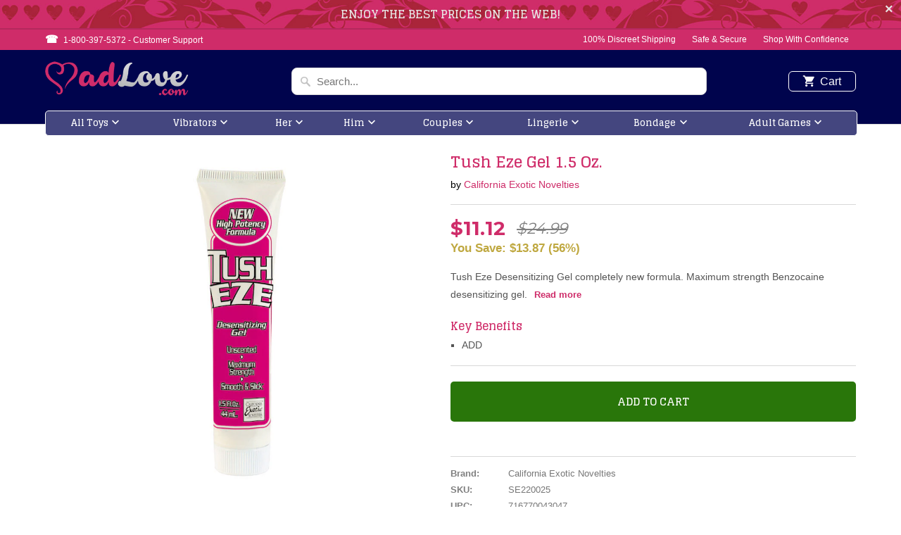

--- FILE ---
content_type: text/css
request_url: https://madlove.com/cdn/shop/t/3/assets/madlove.css?v=71251802753347440251549048771
body_size: 14349
content:
.column,.columns{margin:0!important;padding:0!important}.container .sixteen.columns{width:100%}.container .three.columns{width:25%}.container .four.columns{width:33.3%}.container .six.columns{width:50%}.container .eight.columns{width:66.6%}.container .nine.columns{width:75%}.container .columns.one-fifth{width:20%}#shopify-section-header{position:relative;z-index:2000}#shopify-section-header+div{z-index:1}.header-section div.header{margin-bottom:12px}.ml-custom-cart ul{list-style:none;margin:0}.ml-custom-cart{text-align:right;white-space:nowrap}.ml-custom-header .ml-logo{width:400px;position:relative}.ml-custom-header .ml-logo a img{width:100%}.ml-custom-search input.search_box{width:100%!important;top:0!important;-moz-border-radius:8px;-webkit-border-radius:8px;-khtml-border-radius:8px;border-radius:8px;background-color:}.ml-custom-cart .menu li{margin-bottom:0}.ml-custom-header .ml-custom-search{width:100%;padding:0 10%}.ml-custom-cart .cart_button{color:#fff;border:1px solid #FFF;padding:5px 20px;border-radius:6px}.ml-custom-header{display:flex!important;justify-content:space-between;flex-wrap:nowrap;align-items:center}.sixteen.mobile_hidden.nav{text-align:center;background-color:#c36;border:1px solid #FFF;position:relative;top:32px;margin-top:-20px!important;-moz-border-radius:5px;-webkit-border-radius:5px;-khtml-border-radius:5px;border-radius:5px}.nav .main.menu{display:table;width:100%}.nav .main.menu li{display:table-cell!important}.header .main.menu>li{padding-left:0}.header .main.menu>li>a{color:#fff!important;text-transform:none!important;text-align:center!important;font-size:13px!important;padding:8px!important;display:block!important;position:relative!important}.header .main.menu>li:hover{background-color:#00044d!important}.header .main.menu>li:hover{-moz-border-radius:6px;-webkit-border-radius:6px;-khtml-border-radius:6px;border-radius:6px}.header .main.menu ul:hover{display:block}.header .main.menu li ul{border:none;position:absolute;width:auto}.header .main.menu ul:empty,.header .main.menu ul:blank{display:none!important}.header .main.menu>li>ul{left:0!important;margin-left:0!important;margin-top:6px!important}.header .main.menu>li ul{left:100%;margin-top:-1px;background-color:transparent}.header .main.menu ul li{display:block!important;background-color:#000000d9;padding:5px 10px;margin-left:0;border:1px solid rgba(0,0,0,.145)}.header .main.menu ul li a{font-size:11px!important;padding:0}.header .main.menu>li ul li a{display:block;white-space:nowrap!important}.products .thumbnail{border-bottom:1px dotted #AAA;margin-bottom:30px}.thumbnail span.price .sold_out{opacity:0}.products .thumbnail img{width:100%;height:0;padding-bottom:100%;background-repeat:no-repeat;background-position:center;background-size:contain}.products .thumbnail img:hover,.products .thumbnail:hover img{opacity:1!important}.products .thumbnail .info .title{font-size:13px;text-align:center;display:block;line-height:18px;font-weight:700;min-height:55px}.products .thumbnail .info .title:hover{color:#c36}.products .thumbnail .sale_banner{background-color:#02b004;font-size:11px;padding:10px;right:0;line-height:1}.products .thumbnail .info .money{color:#c36;font-weight:700;font-size:13px;font-family:Montserrat,sans-serif}.products .thumbnail .price{display:block;text-align:center;float:none}.products .thumbnail .info .sale .money:nth-child(1){color:#aaa;font-weight:400}.purchase .action_button.add_to_cart{background-color:#29760a;-moz-border-radius:5px;-webkit-border-radius:5px;-khtml-border-radius:5px;border-radius:5px}.purchase .action_button.add_to_cart:hover{background-color:#56cf26}.product_section h1.product_name{color:#cf2c69;font-size:22px;margin-bottom:3px}.product_section .description p{font-size:14px}.product_section .product_gallery .slides img{height:0;width:60%!important;padding-bottom:60%;background-repeat:no-repeat;background-size:contain;background-position:center}.ml-product-info span,.ml-product-info span a{color:#777;font-size:13px}#shopify-section-product-template .ml-product-info .label{font-weight:700;width:82px;display:inline-block}.product_section .current_price .money{font-weight:700;color:#cf2c69;font-family:Montserrat,sans-serif;font-size:28px;vertical-align:middle}.product_section .vendor{font-size:14px!important;color:#000}.product_section .vendor span a{color:#000}.product_section .flexslider .flex-control-thumbs li img{border:1px solid #EEE}.flexslider.product_slider .flex-control-nav li{width:10%;margin-right:8px}.flexslider .flex-active{border-color:#c36!important}.index-content-data .gallery-bar .three-per-row{margin-right:1%;width:32.66%}.index-content-data .gallery-bar .three-per-row:last-of-type{margin-right:0%!important}#shopify-section-1507015871300{margin:10px 0}.index-content-data .promo-per-row-3 figure.feature-section:nth-child(3n){margin-right:0!important}.index-content-data .promo-per-row-3 figure.feature-section{margin-right:1%!important;margin-bottom:1%!important;width:32.66%!important}.sidebar-home-section .sidebar{padding-right:6px;margin-top:10px}.sidebar h4{background-color:#c36;margin-top:0;margin-bottom:10px;color:#fff;font-size:16px;padding:0 10px}#shopify-section-1507017010768 .gallery-section .section{margin-top:0}.index-sections{margin-top:25px}.index-sections .sidebar ul li{margin:0 10px 6px}.hp-section-text h2{color:#c36;font-size:18px;border-top:1px solid #DDD;padding-top:15px;margin-top:15px}.hp-section-text p{font-size:14px;line-height:22px}.sidebar ul li a{font-size:14px!important;color:#000!important}.sidebar ul li a:hover{color:#c36!important}.index-content-data #shopify-section-1507220843301 figure,.index-sections #shopify-section-1507221830957 figure{outline:1px solid #AAA}#shopify-section-footer{margin-top:20px}#shopify-section-footer .columns h6{font-size:16px}#shopify-section-footer .footer_menu li a,#shopify-section-footer p{font-size:13px}#shopify-section-footer.footer-section .footer:before{content:"";display:block;position:absolute;top:-9px;left:0;right:0;height:4px;background-color:#2d3130}#shopify-section-header .ml-mobile-menu .menu a{color:#fff;white-space:nowrap;border-radius:6px;border:1px solid #FFF;padding:5px 20px}#shopify-section-product-template .products .thumbnail{border-bottom:none}#shopify-section-product-template h2.title,#shopify-product-reviews .spr-header h2{text-align:left;margin-bottom:40px;padding-bottom:10px;border-bottom:3px solid #00044D;color:#00044d}#shopify-section-product-template .related_section h2{font-size:20px;border-top:1px solid #DDD;padding-top:15px;margin-top:0;border-bottom:none}#shopify-product-reviews .spr-header h2{margin-top:20px;margin-bottom:15px}a.spr-summary-actions-newreview{display:inline-block;background-color:#44467f;color:#fff;padding:5px 20px;vertical-align:middle}#shopify-section-product-template .feature_divider{display:none}i.spr-icon.spr-icon-star{color:#cf2c69}.collection.sidebar ul{margin:0 0 20px;list-style:none}.sidebar.columns .icons.icon-wrapper{width:18px;margin-right:6px;vertical-align:top}.collection.sidebar a{display:block;overflow:hidden;white-space:nowrap;text-overflow:ellipsis}.collection.sidebar li.active-sub a{color:#c36!important;font-weight:700}span.spr-badge-caption{display:none}.products span.spr-badge{text-align:center;font-size:14px}#related_products_section .related_section br{display:none}.page #shopify-section-page-sidebar-template h1.collection_title{font-size:20px}.page #shopify-section-page-sidebar-template .collection_nav{margin-bottom:10px!important}#shopify-section-cart-template #cart_form .eight.columns{width:60%}#shopify-section-cart-template #cart_form .four.columns{width:20%;vertical-align:middle;line-height:1}#shopify-section-cart-template #cart_form ul .title_column p{line-height:1}#shopify-section-cart-template #cart_form .two.columns{width:10%}#cart_form li .title_column a{color:#c36;font-size:14px}#cart_form input.quantity{margin-bottom:0;margin-top:-8px;padding:6px;vertical-align:middle}#cart_form div .price_total{margin-bottom:0;vertical-align:middle;line-height:1}#shopify-section-cart-template.cart-section #cart_form ul{font-size:14px;line-height:1}#shopify-section-cart-template #cart_form .twelve{width:80%}.collection-sections .collection-content-data,#shopify-section-search-template .search-product-data{padding:0 10px!important;-webkit-box-sizing:border-box;-moz-box-sizing:border-box;-ms-box-sizing:border-box;box-sizing:border-box;border-left:1px dotted #DDD}.page #shopify-section-page-sidebar-template .nine.columns .section{margin-top:0;border-left:1px dotted #DDD;-webkit-box-sizing:border-box;-moz-box-sizing:border-box;-ms-box-sizing:border-box;box-sizing:border-box;padding:0 10px!important}.collection-template-section .collection-sections .sidebar,.page #shopify-section-page-sidebar-template .sidebar,#shopify-section-search-template .sidebar{padding-right:10px}.page #shopify-section-page-sidebar-template .section h3{font-size:18px}.page #shopify-section-page-sidebar-template .section h2{font-size:20px}.page #shopify-section-page-sidebar-template .section{font-size:14px}.page #shopify-section-page-sidebar-template .section p{line-height:1.5}.page #shopify-section-page-sidebar-template .section table p{margin:0}.collection-content-data h1.collection_title{border-bottom:1px solid #DDD;padding-bottom:5px;margin-bottom:20px;display:block!important}.collection-content-data h1.collection_title a,#shopify-section-cart-template h1.collection_title{color:#00044d;font-size:21px}#shopify-section-index-sidebar-template .sidebar{margin-top:0;padding-right:10px;border-right:1px dotted #DDDDDD}.cart-sections #shopify-section-cart-template.cart-section{padding-left:10px}.collection-sections .collection-content-data br.clear{display:none}.collection-sections .collection-content-data .products .thumbnail,#shopify-section-search-template .products .three{margin:10px 0!important}.collection-sections .collection-content-data h1{font-size:16px}#shopify-section-product-template .gallery .product_name,#shopify-section-product-template .gallery .vendor{display:none}.collection-sections .collection-text p{font-size:13px}.collection-content-data .sub-collection-thumbs{margin-bottom:20px;padding-bottom:20px;border-bottom:1px solid #DDD}.collection-content-data .sub-collection-thumbs .collection-thumb{-webkit-box-sizing:border-box;-moz-box-sizing:border-box;-ms-box-sizing:border-box;box-sizing:border-box;padding:5px!important}.collection-content-data .sub-collection-thumbs .collection-thumb a{display:block;line-height:0}.collection-content-data .sub-collection-thumbs .collection-thumb img{width:100%;border:1px solid #EEE;-webkit-box-sizing:border-box;-moz-box-sizing:border-box;-ms-box-sizing:border-box;box-sizing:border-box}.zoomContainer{z-index:1000!important}#product-slides a.active img{border:1px solid #CF2C69;-webkit-box-sizing:border-box!important;-moz-box-sizing:border-box!important;-ms-box-sizing:border-box!important;box-sizing:border-box!important}#product-slides a{display:inline-block;-webkit-box-sizing:border-box!important;-moz-box-sizing:border-box!important;-ms-box-sizing:border-box!important;box-sizing:border-box!important}.ml-gallery #main-image{display:inline-block!important;height:auto!important;position:relative!important;object-fit:contain!important;width:100%;height:500px!important}.ml-gallery #main-image:nth-child(2n){display:none!important}.ml-gallery .zoomWrapper{width:100%!important;height:auto!important;position:relative!important}.ml-gallery{margin-right:15px;height:auto!important}#product-slides{white-space:nowrap;overflow:hidden;font-size:0}.ml-gallery #product-slides.slick-slider button.slick-arrow{z-index:10;top:0;bottom:0;height:auto;background-color:#00044d4d;-webkit-transform:none;-moz-transform:none;-o-transform:none;-ms-transform:none;transform:none;width:34px;-filter:alpha(opacity=0);-ms-filter:progid:DXImageTransform.Microsoft.Alpha(Opacity=0);-moz-opacity:0;opacity:0}.ml-gallery #product-slides.slick-slider:hover button.slick-arrow{-filter:alpha(opacity=100);-ms-filter:progid:DXImageTransform.Microsoft.Alpha(Opacity=100);-moz-opacity:1;opacity:1}.ml-gallery #product-slides.slick-slider button.slick-arrow:before{color:#fff}.ml-gallery #product-slides.slick-slider button.slick-arrow.slick-prev{left:0}.ml-gallery #product-slides.slick-slider button.slick-arrow.slick-next{right:0}#product-slides a img{margin:0!important;display:block;width:100%;height:0;padding-bottom:100%;background-repeat:no-repeat;background-position:center;background-size:contain}div.freeshipping-ml img{width:100%;margin-top:20px}.ml-product-info .product-icons{font-family:Verdana;font-weight:700;display:flex;justify-content:space-between}.ml-product-info .product-icons img{width:30px;margin-right:6px;display:inline-block;vertical-align:middle}#related_products_section .slick-dots li button:before{font-size:8px;color:#cf2c69}#related_products_section .slick-prev:before,#related_products_section .slick-next:before{color:#ce2c69}#shopify-section-product-template .description{font-size:14px;line-height:1.5}#shopify-section-product-template .product-info .description{margin-top:10px}#shopify-section-product-template .modal_price .sold_out{color:#cdcdcf;margin-right:10px;vertical-align:middle}#shopify-section-product-template .modal_price .sold_out:empty{display:none}#shopify-section-product-template .vendor a{color:#ce2c69}#shopify-section-product-template .product-info .modal_price{margin-bottom:5px}.into-tabs ul{list-style:none;margin:0;font-size:0;border-bottom:1px solid #E5E5E5}.into-tabs .tab-data{margin:20px 0;display:none}.into-tabs ul li{display:inline-block;background-color:#eee;font-family:georgia;padding:10px 20px;font-size:13px;margin-bottom:0;cursor:pointer;font-weight:700}.into-tabs ul li.active{border-width:1px;border-style:solid;border-color:#E5E5E5 #E5E5E5 #FFF #E5E5E5;background-color:#fff;margin-bottom:-1px;cursor:default;color:#cf2c69}#shopify-section-product-template .into-tabs .tab-data.description{line-height:1.8}#shopify-section-product-template .modal_price .was_price .money{font-family:Montserrat,sans-serif;vertical-align:middle;margin-left:10px}#shopify-section-product-template .product-info .description .smooth-scroll{color:#ce2c69;margin-left:10px;font-weight:700;font-size:13px}.into-tabs .tab-data.active{display:block}.into-tabs .tab-data.specification table{font-size:12px}.into-tabs .tab-data.specification table th,.into-tabs .tab-data.specification table td{padding:5px 20px}.into-tabs .tab-data.specification table th{width:22%;background:#eee!important}#shopify-section-product-template .product-info .bullet-pts ul{margin-left:16px;font-size:14px;margin-top:0;list-style-type:square}#shopify-section-product-template .product-info .bullet-pts h3{font-size:16px;font-weight:700;margin-top:10px;margin-bottom:0;padding-bottom:0}#shopify-section-product-template .product-info .bullet-pts ul li{margin-bottom:5px}#shopify-section-product-template .product-info .modal_price .you-save{display:block;font-weight:700;font-size:17px;line-height:1;margin-bottom:20px;color:#bfa840}@media (min-width: 767px){.index-sections .index-content-data{-webkit-box-sizing:border-box;-moz-box-sizing:border-box;-ms-box-sizing:border-box;box-sizing:border-box;padding-left:10px!important}}@media (min-width: 982px){body .container{width:940px}.ml-gallery #product-slides a{width:25%}}@media (min-width: 1152px){body .container{width:1152px}.ml-gallery #product-slides a{width:20%}}@media (min-width: 768px) and (max-width: 981px){body .container{width:768px}.ml-gallery #product-slides a{width:33.3%}}@media (max-width: 767px){body .container{width:100%}#shopify-section-product-template .product-info .spr-badge{text-align:center}#shopify-section-header .container .ml-custom-header{padding:0 10px!important;-webkit-box-sizing:border-box;-moz-box-sizing:border-box;-ms-box-sizing:border-box;box-sizing:border-box}#shopify-section-header .container.content{padding-top:0}#shopify-section-header .header{margin-bottom:0;padding:5px 0}#shopify-section-header .ml-custom-header .ml-mobile-menu .nav_buttons.menu,#shopify-section-header .ml-custom-header .menu li,#shopify-section-header .ml-custom-header .ml-custom-cart ul{margin:0!important;padding:0;top:0!important}.index-sections #shopify-section-index-sidebar-template{display:none}.index-content-data.columns.nine{width:100%;padding:0 10px!important;-webkit-box-sizing:border-box;-moz-box-sizing:border-box;-ms-box-sizing:border-box;box-sizing:border-box}#shopify-section-footer .footer{padding:20px!important}#shopify-section-footer .one-fifth{width:50%;-webkit-box-sizing:border-box;-moz-box-sizing:border-box;-ms-box-sizing:border-box;box-sizing:border-box}#shopify-section-header .ml-custom-header .ml-logo{order:1;max-width:200px!important}#shopify-section-header .ml-custom-header .ml-custom-search{width:100%;order:3;display:none}#shopify-section-header .ml-custom-header .ml-custom-cart{order:2}.collection-sections .sidebar,#shopify-section-search-template .sidebar{display:none}.collection-sections .collection-content-data,#shopify-section-search-template .search-product-data{width:100%!important}.collection-sections .collection-content-data .products .four.thumbnail{width:50%!important}.search #shopify-section-search-template.search-template-section .collection_nav{margin:0 15px 15px!important;display:block!important;float:none;width:auto}#shopify-section-search-template .search-product-data{border:none}.collection-sections .collection-content-data h1.collection_title{margin:0!important;line-height:normal;font-size:16px}.products .thumbnail .info .title{min-height:55px}#shopify-section-product-template>div{padding:0 10px!important;-webkit-box-sizing:border-box;-moz-box-sizing:border-box;-ms-box-sizing:border-box;box-sizing:border-box}#shopify-section-product-template .gallery .product_name,#shopify-section-product-template .gallery .vendor{display:block}#shopify-section-product-template .gallery,#shopify-section-product-template .product-info{width:100%}#shopify-section-product-template .modal_price{text-align:center}#shopify-section-product-template .modal_price span{font-weight:700!important;color:#cf2c69;font-size:28px}#shopify-section-product-template .was_price .money{font-weight:400!important;color:#aaa!important}.products .three.thumbnail{width:50%!important}.collection-content-data .sub-collection-thumbs .collection-thumb{width:50%}#header-bar .phone-data{display:none}#header-bar .links{text-align:center!important}.ml-gallery #product-slides a{width:25%}.ml-gallery #main-image{height:300px!important}#related_products_section button.slick-prev.slick-arrow,#related_products_section button.slick-next.slick-arrow{display:none!important}.container div.thumbnail.even{clear:none!important}#shopify-section-product-template .into-tabs ul li{width:33.3%;-webkit-box-sizing:border-box;-moz-box-sizing:border-box;-ms-box-sizing:border-box;box-sizing:border-box;text-align:center;padding:20px 0;vertical-align:middle;min-height:77px}.index-sections{margin-top:8px}#shopify-section-index-sidebar-template .sidebar{display:none}.limespot-recommendation-box h3.ls-box-title{margin-left:15px;margin-right:15px}.ls-recommendation-box.limespot-recommendation-box .limespot-recommendation-box-carousel-container{margin-left:15px!important;margin-right:15px!important;width:auto}#shopify-section-cart-template p.quote a{display:table;margin-top:20px;background-color:#cf2c69;color:#fff;padding:10px;width:auto;margin-left:auto;margin-right:auto}#shopify-section-cart-template .section.clearfix br{display:none}.cart #shipping-calculator{margin:0 15px!important;width:auto}#shipping-calculator input#address_zip{width:100%}#shipping-calculator #shipping-calculator-form-wrapper>div{width:100%}.ls-recommendation-box.limespot-recommendation-box .ls-ul-container{margin:0 15px;width:auto}.ls-recommendation-box.limespot-recommendation-box .ls-no-overlay.ls-show{width:auto!important}}.header-section .header .nav{background-color:#44467f!important}.header-section div.header{background-color:#00044d}.index-sections .sidebar h4{background-color:#ffe1e6;color:#d03366}#shopify-section-footer.footer-section .footer{background:#2d3130;background:-moz-linear-gradient(top,#2D3130 0%,#4E4E4E 51%,#484848 100%);background:-webkit-linear-gradient(top,#2D3130 0%,#4E4E4E 51%,#484848 100%);background:linear-gradient(to bottom,#2d3130,#4e4e4e 51%,#484848);filter:progid:DXImageTransform.Microsoft.gradient(startColorstr="#2d3130",endColorstr="#484848",GradientType=0);border-top:5px solid #00044D;position:relative}.ml-custom-header .ml-logo .tagline{color:#c5c4c6;font-size:11px;text-align:center;line-height:1;margin-top:-5px}#header-bar{background-color:#cf2c69;font-size:12px;color:#fff}#header-bar .phone-data span{font-size:15px;font-weight:700;margin-right:7px}#header-bar .links{-webkit-box-flex:1;-webkit-flex-grow:1;-moz-flex-grow:1;-ms-flex-positive:1;flex-grow:1;text-align:right}#header-bar .container{display:flex;justify-content:space-between}#header-bar .links ul{margin:0;list-style:none}#header-bar .links ul li{display:inline}#header-bar .links a{color:#fff;display:inline-block;margin:0 10px}#header-bar .links a:hover{text-decoration:underline}#shopify-section-search-template .collection_nav{margin-bottom:20px!important}.ls-add-to-cart-wrap a.ls-add-to-cart.ls-button{border-radius:0;font-size:14px;line-height:normal;padding:8px;background-color:#c36;border:none}.ls-add-to-cart-wrap a.ls-add-to-cart.ls-button:hover{color:#fff;background-color:#d42d65}.js-promo_banner{padding:6px 0!important;font-weight:700!important;background:url([data-uri]) 0 0 / contain repeat-x #6f1839!important;border-bottom:2px solid #B4295D;font-size:16px!important}
/*# sourceMappingURL=/cdn/shop/t/3/assets/madlove.css.map?v=71251802753347440251549048771 */


--- FILE ---
content_type: application/x-javascript; charset=utf-8
request_url: https://nsg.symantec.com/Web/Seal/AltSealInfo.aspx?Info=1&PR=&CBF=bs_R.AltSeal&Elem=_GUARANTEE_SealSpan&SN=buysafeseal_1&HASH=AOhr%2fZ1iyxnQowF5UQNDx3Fpda55MPTZ1Piu2LsVIXfmbGdcSIuPtXs2UxNLV8ncx%2bDaCHRlh0s29ozzRJWfVA%3d%3d&S=Large&T=M&MSPHASH=&fpc=&DP=br%3DChrome%3Bvr%3D131.0.0.0%3Bos%3DLinux%3Bsno%3Da&I=&TS=efa05ebfeb
body_size: 596
content:
bs_R.AltSeal("_GUARANTEE_SealSpan","buysafeseal_1","AOhr%2fZ1iyxnQowF5UQNDx3Fpda55MPTZ1Piu2LsVIXfmbGdcSIuPtXs2UxNLV8ncx%2bDaCHRlh0s29ozzRJWfVA%3d%3d","","Large","M","<filename></filename><bsuid>c6bdd97a-756d-4f08-b845-ecaa348457dd_10</bsuid><Rollover>DoesNotApply</Rollover><Type>Transparent</Type><Persist>True</Persist><Affiliate>False</Affiliate><Free>False</Free><SealResponse PersistantSealOn=\"True\" RolloverName=\"\" SetName=\"\" DisplayFlag=\"0\" SealType=\"Transparent\" UniqueId=\"c6bdd97a-756d-4f08-b845-ecaa348457dd_10\" RolloverType=\"DoesNotApply\" ShowSeal=\"False\" SealLocation=\"\" MarketplaceUserHash=\"lnKPi24mzV6IE5eX0viQiJ3yMtp7QN3rNfblfASYWspfy48RJGfuh/pCiHfMLdOFQBt5IqAF6UB0ZnPWwCknxQ==\" IsFreeBond=\"False\" IsAffiliateOnly=\"False\" />");